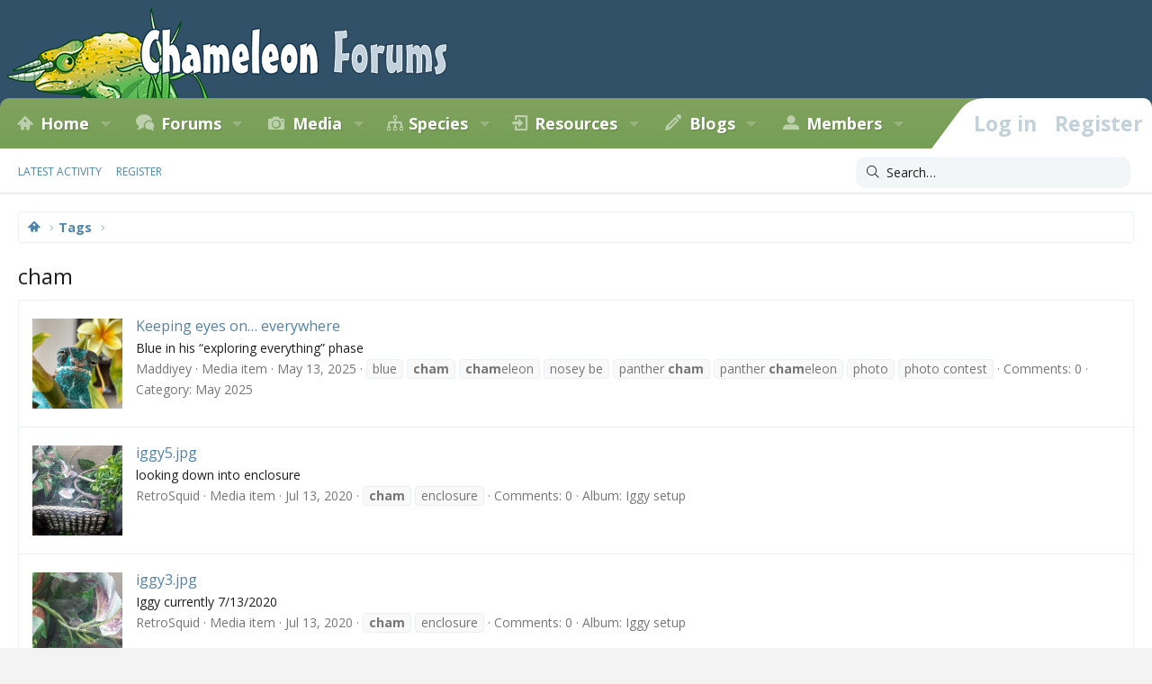

--- FILE ---
content_type: text/html; charset=utf-8
request_url: https://www.chameleonforums.com/tags/cham/
body_size: 13994
content:
<!DOCTYPE html>
<html id="XF" lang="en-US" dir="LTR"
	data-app="public"
	data-template="tag_view"
	data-container-key=""
	data-content-key="tag-145"
	data-logged-in="false"
	data-cookie-prefix="xf_"
	data-csrf="1762733127,c677612a5f8f6bd7faf359d6229617d8"
	class="has-no-js template-tag_view XenBase layout-classic style-light sidebar-right   xb-toggled xb-sidebar-show"
	 data-run-jobs="">
<head>
	<meta charset="utf-8" />
	<meta http-equiv="X-UA-Compatible" content="IE=Edge" />
	<meta name="viewport" content="width=device-width, initial-scale=1, viewport-fit=cover">

	
	
	

	
        <title>cham | Chameleon Forums</title>
    

	<link rel="manifest" href="/webmanifest.php">
	

	<meta name="apple-mobile-web-app-title" content="Chameleon Forums">
	
		<link rel="apple-touch-icon" href="/styles/cf/images/logo.og.jpg" />
	

	
		<link rel="canonical" href="https://www.chameleonforums.com/tags/cham/" />
	
		<link rel="next" href="/tags/cham/page-2" />
	

	
		
	
	
	<meta property="og:site_name" content="Chameleon Forums" />


	
	
		
	
	
	<meta property="og:type" content="website" />


	
	
		
	
	
	
		<meta property="og:title" content="cham" />
		<meta property="twitter:title" content="cham" />
	


	
	
	
		
	
	
	<meta property="og:url" content="https://www.chameleonforums.com/tags/cham/" />


	
	
		
	
	
	
		<meta property="og:image" content="https://www.chameleonforums.com/styles/cf/images/logo.og.jpg" />
		<meta property="twitter:image" content="https://www.chameleonforums.com/styles/cf/images/logo.og.jpg" />
		<meta property="twitter:card" content="summary" />
	


	

	
	

	<link href="https://fonts.googleapis.com/css?family=Fira+Sans:400,700|Open+Sans:400,400i,600,700,700i" rel="stylesheet">

	
	
	

	


	<link rel="preload" href="/styles/fonts/fa/fa-light-300.woff2?_v=5.15.3" as="font" type="font/woff2" crossorigin="anonymous" />


	<link rel="preload" href="/styles/fonts/fa/fa-solid-900.woff2?_v=5.15.3" as="font" type="font/woff2" crossorigin="anonymous" />


<link rel="preload" href="/styles/fonts/fa/fa-brands-400.woff2?_v=5.15.3" as="font" type="font/woff2" crossorigin="anonymous" />

	<link rel="stylesheet" href="/css.php?css=public%3Anormalize.css%2Cpublic%3Afa.css%2Cpublic%3Acore.less%2Cpublic%3Aapp.less&amp;s=56&amp;l=1&amp;d=1762105995&amp;k=c136fc0e00a64f3a31e6faf0384507f806352217" />

	<link rel="stylesheet" href="/css.php?css=public%3Ashare_controls.less%2Cpublic%3Axb.less%2Cpublic%3Axb_search.less%2Cpublic%3Aextra.less&amp;s=56&amp;l=1&amp;d=1762105995&amp;k=7e3c1e36d8ef1afc4cf68204c6e76b4a9cc375fa" />

	
		<script src="/js/xf/preamble.min.js?_v=e85182b4"></script>
	


	
	<script type='text/javascript'>
  var googletag = googletag || {};
  googletag.cmd = googletag.cmd || [];
  (function() {
    var gads = document.createElement('script');
    gads.async = true;
    gads.type = 'text/javascript';
    var useSSL = 'https:' == document.location.protocol;
    gads.src = (useSSL ? 'https:' : 'http:') +
      '//www.googletagservices.com/tag/js/gpt.js';
    var node = document.getElementsByTagName('script')[0];
    node.parentNode.insertBefore(gads, node);
  })();
</script>

<script type='text/javascript'>
  googletag.cmd.push(function() {
    googletag.defineSlot('/4421960/CF_RSB_300x250', [300, 250], 'div-gpt-ad-1458035308116-0').addService(googletag.pubads());
    googletag.defineSlot('/4421960/CF_FTB_728x90', [[300, 250], [728, 90]], 'div-gpt-ad-1641163200989-0').addService(googletag.pubads());
	googletag.pubads().enableSingleRequest();
    googletag.enableServices();
  });
</script>



	
		
	
	<script async src="https://www.googletagmanager.com/gtag/js?id=G-EZW2DMWLHJ"></script>
	<script>
		window.dataLayer = window.dataLayer || [];
		function gtag(){dataLayer.push(arguments);}
		gtag('js', new Date());
		gtag('config', 'G-EZW2DMWLHJ', {
			// 
			
			
		});
	</script>

	
</head>
<body data-template="tag_view">

<div class="p-pageWrapper" id="top">

<div class="p-pageWrapper--helper"></div>



<div class="xb-page-wrapper xb-canvas-menuActive">
	
	
	<div class="xb-page-wrapper--helper"></div>
	
	


<header class="p-header" id="header">
	<div class="p-header-inner">
		<div class="p-header-content">

			<div class="p-header-logo p-header-logo--image">
				<a href="https://www.chameleonforums.com">
						
					<img src="/styles/cf/images/logo.png" srcset="/styles/cf/images/logo2x.png 2x" alt="Chameleon Forums"
						width="" height="" />
					
				</a>
			</div>

			
			
			
			
		</div>
	</div>
</header>

		

<div class="xb-content-wrapper">
	<div class="navigation-helper"></div>




	<div class="p-navSticky p-navSticky--primary" data-xf-init="sticky-header">
		
	<div class="p-nav--wrapper">
	<nav class="p-nav">
		<div class="p-nav-inner">
			<button type="button" class="button--plain p-nav-menuTrigger button" data-xf-click="off-canvas" data-menu=".js-headerOffCanvasMenu" tabindex="0" aria-label="Menu"><span class="button-text">
				<i aria-hidden="true"></i>
			</span></button>

			<div class="p-nav-smallLogo">
				<a href="https://www.chameleonforums.com">
							
					<img src="/styles/cf/images/logo.png" srcset="" alt="Chameleon Forums"
						width="" height="" />
					
					
				</a>
			</div>

			<div class="p-nav-scroller hScroller" data-xf-init="h-scroller" data-auto-scroll=".p-navEl.is-selected">
				<div class="hScroller-scroll">
					<ul class="p-nav-list js-offCanvasNavSource">
					
						<li class="navhome">
							
	<div class="p-navEl " data-has-children="true">
		

			
	
	<a href="https://www.chameleonforums.com"
		class="p-navEl-link p-navEl-link--splitMenu "
		
		
		data-nav-id="home">Home</a>


			<a data-xf-key="1"
				data-xf-click="menu"
				data-menu-pos-ref="< .p-navEl"
				class="p-navEl-splitTrigger"
				role="button"
				tabindex="0"
				aria-label="Toggle expanded"
				aria-expanded="false"
				aria-haspopup="true"></a>

		
		
			<div class="menu menu--structural" data-menu="menu" aria-hidden="true">
				<div class="menu-content">
					
						
	
	
	<a href="https://www.chameleonforums.com/whats-new/"
		class="menu-linkRow u-indentDepth0 js-offCanvasCopy "
		
		
		data-nav-id="home_whatsnew">What's New</a>

	

					
						
	
	
	<a href="/sponsors/"
		class="menu-linkRow u-indentDepth0 js-offCanvasCopy "
		
		
		data-nav-id="sponsors">Sponsors</a>

	

					
						
	
	
	<a href="/bookstore/"
		class="menu-linkRow u-indentDepth0 js-offCanvasCopy "
		
		
		data-nav-id="bookstore">Bookstore</a>

	

					
				</div>
			</div>
		
	</div>

						</li>
					
						<li class="navforums">
							
	<div class="p-navEl " data-has-children="true">
		

			
	
	<a href="/forums/"
		class="p-navEl-link p-navEl-link--splitMenu "
		
		
		data-nav-id="forums">Forums</a>


			<a data-xf-key="2"
				data-xf-click="menu"
				data-menu-pos-ref="< .p-navEl"
				class="p-navEl-splitTrigger"
				role="button"
				tabindex="0"
				aria-label="Toggle expanded"
				aria-expanded="false"
				aria-haspopup="true"></a>

		
		
			<div class="menu menu--structural" data-menu="menu" aria-hidden="true">
				<div class="menu-content">
					
						
	
	
	<a href="/whats-new/posts/"
		class="menu-linkRow u-indentDepth0 js-offCanvasCopy "
		
		
		data-nav-id="newPosts">New posts</a>

	

					
						
	
	
	<a href="/trending/"
		class="menu-linkRow u-indentDepth0 js-offCanvasCopy "
		
		
		data-nav-id="thtrending">Trending</a>

	

					
						
	
	
	<a href="/search/?type=post"
		class="menu-linkRow u-indentDepth0 js-offCanvasCopy "
		
		
		data-nav-id="searchForums">Search forums</a>

	

					
				</div>
			</div>
		
	</div>

						</li>
					
						<li class="navxfmg">
							
	<div class="p-navEl " data-has-children="true">
		

			
	
	<a href="https://www.chameleonforums.com/media/"
		class="p-navEl-link p-navEl-link--splitMenu "
		
		
		data-nav-id="xfmg">Media</a>


			<a data-xf-key="3"
				data-xf-click="menu"
				data-menu-pos-ref="< .p-navEl"
				class="p-navEl-splitTrigger"
				role="button"
				tabindex="0"
				aria-label="Toggle expanded"
				aria-expanded="false"
				aria-haspopup="true"></a>

		
		
			<div class="menu menu--structural" data-menu="menu" aria-hidden="true">
				<div class="menu-content">
					
						
	
	
	<a href="/whats-new/media/"
		class="menu-linkRow u-indentDepth0 js-offCanvasCopy "
		 rel="nofollow"
		
		data-nav-id="xfmgNewMedia">New media</a>

	

					
						
	
	
	<a href="/whats-new/media-comments/"
		class="menu-linkRow u-indentDepth0 js-offCanvasCopy "
		 rel="nofollow"
		
		data-nav-id="xfmgNewComments">New comments</a>

	

					
						
	
	
	<a href="/search/?type=xfmg_media"
		class="menu-linkRow u-indentDepth0 js-offCanvasCopy "
		
		
		data-nav-id="xfmgSearchMedia">Search media</a>

	

					
				</div>
			</div>
		
	</div>

						</li>
					
						<li class="navspecies">
							
	<div class="p-navEl " data-has-children="true">
		

			
	
	<a href="/species/"
		class="p-navEl-link p-navEl-link--splitMenu "
		
		
		data-nav-id="species">Species</a>


			<a data-xf-key="4"
				data-xf-click="menu"
				data-menu-pos-ref="< .p-navEl"
				class="p-navEl-splitTrigger"
				role="button"
				tabindex="0"
				aria-label="Toggle expanded"
				aria-expanded="false"
				aria-haspopup="true"></a>

		
		
			<div class="menu menu--structural" data-menu="menu" aria-hidden="true">
				<div class="menu-content">
					
						
	
	
	<a href="/species/experience/"
		class="menu-linkRow u-indentDepth0 js-offCanvasCopy "
		
		
		data-nav-id="csd_experience">Experience</a>

	

					
						
	
	
	<a href="/species/brookesia.4/"
		class="menu-linkRow u-indentDepth0 js-offCanvasCopy "
		
		
		data-nav-id="csd_brookesia">Brookesia</a>

	

					
						
	
	
	<a href="/species/palleon.5/"
		class="menu-linkRow u-indentDepth0 js-offCanvasCopy "
		
		
		data-nav-id="csd_palleon">Palleon</a>

	

					
						
	
	
	<a href="/species/archaius.6/"
		class="menu-linkRow u-indentDepth0 js-offCanvasCopy "
		
		
		data-nav-id="csd_archaius">Archaius</a>

	

					
						
	
	
	<a href="/species/bradypodion.7/"
		class="menu-linkRow u-indentDepth0 js-offCanvasCopy "
		
		
		data-nav-id="csd_bradypodion">Bradypodion</a>

	

					
						
	
	
	<a href="/species/calumma.8/"
		class="menu-linkRow u-indentDepth0 js-offCanvasCopy "
		
		
		data-nav-id="csd_calumma">Calumma</a>

	

					
						
	
	
	<a href="/species/chamaeleo.9/"
		class="menu-linkRow u-indentDepth0 js-offCanvasCopy "
		
		
		data-nav-id="csd_chamaeleo">Chamaeleo</a>

	

					
						
	
	
	<a href="/species/furcifer.10/"
		class="menu-linkRow u-indentDepth0 js-offCanvasCopy "
		
		
		data-nav-id="csd_furcifer">Furcifer</a>

	

					
						
	
	
	<a href="/species/kinyongia.11/"
		class="menu-linkRow u-indentDepth0 js-offCanvasCopy "
		
		
		data-nav-id="csd_kinyongia">Kinyongia</a>

	

					
						
	
	
	<a href="/species/nadzikambia.12/"
		class="menu-linkRow u-indentDepth0 js-offCanvasCopy "
		
		
		data-nav-id="csd_nadzikambia">Nadzikambia</a>

	

					
						
	
	
	<a href="/species/rhampholeon.13/"
		class="menu-linkRow u-indentDepth0 js-offCanvasCopy "
		
		
		data-nav-id="csd_rhampholeon">Rhampholeon</a>

	

					
						
	
	
	<a href="/species/rieppeleon.14/"
		class="menu-linkRow u-indentDepth0 js-offCanvasCopy "
		
		
		data-nav-id="csd_rieppeleon">Rieppeleon</a>

	

					
						
	
	
	<a href="/species/trioceros.15/"
		class="menu-linkRow u-indentDepth0 js-offCanvasCopy "
		
		
		data-nav-id="csd_trioceros">Trioceros</a>

	

					
				</div>
			</div>
		
	</div>

						</li>
					
						<li class="navccr">
							
	<div class="p-navEl " data-has-children="true">
		

			
	
	<a href="/care/"
		class="p-navEl-link p-navEl-link--splitMenu "
		
		
		data-nav-id="ccr">Resources</a>


			<a data-xf-key="5"
				data-xf-click="menu"
				data-menu-pos-ref="< .p-navEl"
				class="p-navEl-splitTrigger"
				role="button"
				tabindex="0"
				aria-label="Toggle expanded"
				aria-expanded="false"
				aria-haspopup="true"></a>

		
		
			<div class="menu menu--structural" data-menu="menu" aria-hidden="true">
				<div class="menu-content">
					
						
	
	
	<a href="/care/chameleons/"
		class="menu-linkRow u-indentDepth0 js-offCanvasCopy "
		
		
		data-nav-id="ccr_intro">Chameleons</a>

	

					
						
	
	
	<a href="/care/enclosures/"
		class="menu-linkRow u-indentDepth0 js-offCanvasCopy "
		
		
		data-nav-id="ccr_enclosures">Enclosures</a>

	

					
						
	
	
	<a href="/care/lighting/"
		class="menu-linkRow u-indentDepth0 js-offCanvasCopy "
		
		
		data-nav-id="ccr_lighting">Lighting</a>

	

					
						
	
	
	<a href="/care/plants/"
		class="menu-linkRow u-indentDepth0 js-offCanvasCopy "
		
		
		data-nav-id="ccr_plants">Plants</a>

	

					
						
	
	
	<a href="/care/water/"
		class="menu-linkRow u-indentDepth0 js-offCanvasCopy "
		
		
		data-nav-id="ccr_water">Water & Humidity</a>

	

					
						
	
	
	<a href="/care/food/"
		class="menu-linkRow u-indentDepth0 js-offCanvasCopy "
		
		
		data-nav-id="ccr_food">Food & Nutrition</a>

	

					
						
	
	
	<a href="/care/health/"
		class="menu-linkRow u-indentDepth0 js-offCanvasCopy "
		
		
		data-nav-id="ccr_health">Health</a>

	

					
						
	
	
	<a href="/care/caresheets/"
		class="menu-linkRow u-indentDepth0 js-offCanvasCopy "
		
		
		data-nav-id="ccr_caresheets">Caresheets</a>

	

					
						
	
	
	<a href="/care/images/"
		class="menu-linkRow u-indentDepth0 js-offCanvasCopy "
		
		
		data-nav-id="ccr_careimages">Care Images</a>

	

					
						
	
	
	<a href="/care/purchasing/"
		class="menu-linkRow u-indentDepth0 js-offCanvasCopy "
		
		
		data-nav-id="ccr_purchase">Purchasing A Chameleon</a>

	

					
						
	
	
	<a href="/care/faq/"
		class="menu-linkRow u-indentDepth0 js-offCanvasCopy "
		
		
		data-nav-id="ccr_faq">Chameleon FAQ</a>

	

					
						
	
	
	<a href="/care/glossary/"
		class="menu-linkRow u-indentDepth0 js-offCanvasCopy "
		
		
		data-nav-id="ccr_glossary">Glossary</a>

	

					
				</div>
			</div>
		
	</div>

						</li>
					
						<li class="navxa_ubs">
							
	<div class="p-navEl " data-has-children="true">
		

			
	
	<a href="https://www.chameleonforums.com/blogs/"
		class="p-navEl-link p-navEl-link--splitMenu "
		
		
		data-nav-id="xa_ubs">Blogs</a>


			<a data-xf-key="6"
				data-xf-click="menu"
				data-menu-pos-ref="< .p-navEl"
				class="p-navEl-splitTrigger"
				role="button"
				tabindex="0"
				aria-label="Toggle expanded"
				aria-expanded="false"
				aria-haspopup="true"></a>

		
		
			<div class="menu menu--structural" data-menu="menu" aria-hidden="true">
				<div class="menu-content">
					
						
	
	
	<a href="/whats-new/ubs-blog-entries/"
		class="menu-linkRow u-indentDepth0 js-offCanvasCopy "
		 rel="nofollow"
		
		data-nav-id="xa_ubsNewBlogEntries">New entries</a>

	

					
						
	
	
	<a href="/whats-new/ubs-comments/"
		class="menu-linkRow u-indentDepth0 js-offCanvasCopy "
		 rel="nofollow"
		
		data-nav-id="xa_ubsNewComments">New comments</a>

	

					
						
	
	
	<a href="/blogs/latest-reviews"
		class="menu-linkRow u-indentDepth0 js-offCanvasCopy "
		
		
		data-nav-id="xa_ubsLatestReviews">Latest reviews</a>

	

					
						
	
	
	<a href="/blogs/blog/"
		class="menu-linkRow u-indentDepth0 js-offCanvasCopy "
		
		
		data-nav-id="xa_ubsBlogList">Blog list</a>

	

					
						
	
	
	<a href="/blogs/authors/"
		class="menu-linkRow u-indentDepth0 js-offCanvasCopy "
		
		
		data-nav-id="xa_ubsAuthorList">Author list</a>

	

					
						
	
	
	<a href="/search/?type=ubs_blog_entry"
		class="menu-linkRow u-indentDepth0 js-offCanvasCopy "
		
		
		data-nav-id="xa_ubsSearchBlogs">Search blogs</a>

	

					
				</div>
			</div>
		
	</div>

						</li>
					
						<li class="navmembers">
							
	<div class="p-navEl " data-has-children="true">
		

			
	
	<a href="https://www.chameleonforums.com/members/"
		class="p-navEl-link p-navEl-link--splitMenu "
		
		
		data-nav-id="members">Members</a>


			<a data-xf-key="7"
				data-xf-click="menu"
				data-menu-pos-ref="< .p-navEl"
				class="p-navEl-splitTrigger"
				role="button"
				tabindex="0"
				aria-label="Toggle expanded"
				aria-expanded="false"
				aria-haspopup="true"></a>

		
		
			<div class="menu menu--structural" data-menu="menu" aria-hidden="true">
				<div class="menu-content">
					
						
	
	
	<a href="/online/"
		class="menu-linkRow u-indentDepth0 js-offCanvasCopy "
		
		
		data-nav-id="currentVisitors">Current visitors</a>

	

					
						
	
	
	<a href="/whats-new/profile-posts/"
		class="menu-linkRow u-indentDepth0 js-offCanvasCopy "
		 rel="nofollow"
		
		data-nav-id="newProfilePosts">New profile posts</a>

	

					
						
	
	
	<a href="/search/?type=profile_post"
		class="menu-linkRow u-indentDepth0 js-offCanvasCopy "
		
		
		data-nav-id="searchProfilePosts">Search profile posts</a>

	

					
				</div>
			</div>
		
	</div>

						</li>
					
					</ul>
				</div>
			</div>
			
			

			
			
			<div class="p-nav-opposite">
				<div class="p-navgroup p-account p-navgroup--guest">
					
						<a href="/login/" class="p-navgroup-link p-navgroup-link--textual p-navgroup-link--logIn"
							data-xf-click="overlay" data-follow-redirects="on">
							<span class="p-navgroup-linkText">Log in</span>
						</a>
						
							<a href="/login/register" class="p-navgroup-link p-navgroup-link--textual p-navgroup-link--register"
								data-xf-click="overlay" data-follow-redirects="on">
								<span class="p-navgroup-linkText">Register</span>
							</a>
						
					
					
					
				</div>

				<div class="p-navgroup p-discovery">
					<a href="/whats-new/"
						class="p-navgroup-link p-navgroup-link--iconic p-navgroup-link--whatsnew"
						aria-label="What&#039;s new"
						title="What&#039;s new">
						<i aria-hidden="true"></i>
						<span class="p-navgroup-linkText">What's new</span>
					</a>

					
						<a href="/search/"
							class="p-navgroup-link p-navgroup-link--iconic p-navgroup-link--search"
							data-xf-click="menu"
							data-xf-key="/"
							aria-label="Search"
							aria-expanded="false"
							aria-haspopup="true"
							title="Search">
							<i aria-hidden="true"></i>
							<span class="p-navgroup-linkText">Search</span>
						</a>
						<div class="menu menu--structural menu--wide" data-menu="menu" aria-hidden="true">
							<form action="/search/search" method="post"
								class="menu-content"
								data-xf-init="quick-search">

								<h3 class="menu-header">Search</h3>
								
								<div class="menu-row">
									
										<input type="text" class="input" name="keywords" placeholder="Search…" aria-label="Search" data-menu-autofocus="true" />
									
								</div>

								
								<div class="menu-row">
									<label class="iconic"><input type="checkbox"  name="c[title_only]" value="1" /><i aria-hidden="true"></i><span class="iconic-label">Search titles only

												
													<span tabindex="0" role="button"
														data-xf-init="tooltip" data-trigger="hover focus click" title="Tags will also be searched in content where tags are supported">

														<i class="fa--xf far fa-question-circle u-muted u-smaller" aria-hidden="true"></i>
													</span></span></label>

								</div>
								
								<div class="menu-row">
									<div class="inputGroup">
										<span class="inputGroup-text" id="ctrl_search_menu_by_member">By:</span>
										<input type="text" class="input" name="c[users]" data-xf-init="auto-complete" placeholder="Member" aria-labelledby="ctrl_search_menu_by_member" />
									</div>
								</div>
								<div class="menu-footer">
									<span class="menu-footer-controls">
										<button type="submit" class="button--primary button button--icon button--icon--search"><span class="button-text">Search</span></button>
										<a href="/search/" class="button"><span class="button-text">Advanced search…</span></a>
									</span>
								</div>

								<input type="hidden" name="_xfToken" value="1762733127,c677612a5f8f6bd7faf359d6229617d8" />
							</form>
						</div>
					
				</div>
			</div>
				

		</div>
	</nav>
	</div>

	</div>
	
	
		<div class="p-sectionLinks--wrapper">
		<div class="p-sectionLinks">
			<div class="p-sectionLinks-inner">
				<div class="hScroller" data-xf-init="h-scroller">
				<div class="hScroller-scroll">
					<ul class="p-sectionLinks-list">
					
						<li>
							
	<div class="p-navEl " >
		

			
	
	<a href="/whats-new/latest-activity"
		class="p-navEl-link "
		
		data-xf-key="alt+1"
		data-nav-id="defaultLatestActivity">Latest activity</a>


			

		
		
	</div>

						</li>
					
						<li>
							
	<div class="p-navEl " >
		

			
	
	<a href="/login/register"
		class="p-navEl-link "
		
		data-xf-key="alt+2"
		data-nav-id="defaultRegister">Register</a>


			

		
		
	</div>

						</li>
					
					</ul>
				</div>
				</div>
			<div class="p-sectionLinks-right">
				
				
					
	
	
		
		<div class="xb-searchWrapper" id="xb-searchWrapper" tabindex="0">
			<form action="/search/search" id="xbSearch" class="xb-search" method="post" data-no-auto-focus="true">
				<input type="text" class="input" name="keywords" placeholder="Search…" aria-label="Search" />
					<div class="menu menu--structural menu--search" aria-hidden="true">
						<div class="menu-content">
								

								
								<div class="menu-row">
									<label class="iconic"><input type="checkbox"  name="c[title_only]" value="1" /><i aria-hidden="true"></i><span class="iconic-label">Search titles only

												
													<span tabindex="0" role="button"
														data-xf-init="tooltip" data-trigger="hover focus click" title="Tags will also be searched in content where tags are supported">

														<i class="fa--xf far fa-question-circle u-muted u-smaller" aria-hidden="true"></i>
													</span></span></label>

								</div>
								
								<div class="menu-row">
									<div class="inputGroup">
										<span class="inputGroup-text" id="ctrl_search_menu_by_member">By:</span>
										<input type="text" class="input" name="c[users]" data-xf-init="auto-complete" placeholder="Member" aria-labelledby="ctrl_search_menu_by_member" />
									</div>
								</div>
								<div class="menu-footer">
									<span class="menu-footer-controls">
										<button type="submit" class="button--primary button button--icon button--icon--search"><span class="button-text">Search</span></button>
										<a href="/search/" class="button"><span class="button-text">Advanced search…</span></a>
									</span>
								</div>

								<input type="hidden" name="_xfToken" value="1762733127,c677612a5f8f6bd7faf359d6229617d8" />
										
				</div>
			</div>
			</form>	
		</div>

	

				
			</div>
			</div>
		</div>
		</div>
	



<div class="offCanvasMenu offCanvasMenu--nav js-headerOffCanvasMenu" data-menu="menu" aria-hidden="true" data-ocm-builder="navigation">
	<div class="offCanvasMenu-backdrop" data-menu-close="true"></div>
	<div class="offCanvasMenu-content">
		<div class="offCanvasMenu-content--inner">
		
		<div class="offCanvasMenu-header">
			Menu
			<a class="offCanvasMenu-closer" data-menu-close="true" role="button" tabindex="0" aria-label="Close"></a>
		</div>
		
			<div class="p-offCanvasRegisterLink">
				<div class="offCanvasMenu-linkHolder">
					<a href="/login/" class="offCanvasMenu-link" data-xf-click="overlay" data-menu-close="true">
						Log in
					</a>
				</div>
				<hr class="offCanvasMenu-separator" />
				
					<div class="offCanvasMenu-linkHolder">
						<a href="/login/register" class="offCanvasMenu-link" data-xf-click="overlay" data-menu-close="true">
							Register
						</a>
					</div>
					<hr class="offCanvasMenu-separator" />
				
			</div>
		
		<div class="offCanvasMenu-subHeader">Navigation</div>
		<div class="js-offCanvasNavTarget"></div>
		<div class="offCanvasMenu-installBanner js-installPromptContainer" style="display: none;" data-xf-init="install-prompt">
			<div class="offCanvasMenu-installBanner-header">Install the app</div>
			<button type="button" class="js-installPromptButton button"><span class="button-text">Install</span></button>
			<template class="js-installTemplateIOS">
				<div class="overlay-title">How to install the app on iOS</div>
				<div class="block-body">
					<div class="block-row">
						<p>
							Follow along with the video below to see how to install our site as a web app on your home screen.
						</p>
						<p style="text-align: center">
							<video src="/styles/default/xenforo/add_to_home.mp4"
								width="280" height="480" autoplay loop muted playsinline></video>
						</p>
						<p>
							<small><strong>Note:</strong> This feature may not be available in some browsers.</small>
						</p>
					</div>
				</div>
			</template>
		</div>

			<div class="offCanvasMenu-subHeader">More options</div>
					
			
			
				
					<div class="offCanvasMenu-linkHolder">
						<a href="/misc/contact" class="offCanvasMenu-link" data-menu-close="true" data-nav-id="contactUs" data-xf-click="overlay">Contact us</a>
					</div>
				
			
			<div class="offCanvasMenu-linkHolder">
				<a class="offCanvasMenu-link" data-menu-close="true" data-nav-id="closeMenu" role="button" tabindex="0" aria-label="Close">Close Menu</a>
			</div>
			
		</div>

	</div>
</div>

	
	
<div class="p-body">
	<div class="p-body-inner">
		
		<!--XF:EXTRA_OUTPUT-->

		

		

		 
		
		
	
		<div class="p-breadcrumbs--parent ">
		<ul class="p-breadcrumbs "
			itemscope itemtype="https://schema.org/BreadcrumbList">
		
			

			
			

			
				
				
	<li itemprop="itemListElement" itemscope itemtype="https://schema.org/ListItem">
		<a href="https://www.chameleonforums.com" itemprop="item">
			<span itemprop="name">Home</span>
		</a>
		<meta itemprop="position" content="1" />
	</li>

			

			
			
				
				
	<li itemprop="itemListElement" itemscope itemtype="https://schema.org/ListItem">
		<a href="/tags/" itemprop="item">
			<span itemprop="name">Tags</span>
		</a>
		<meta itemprop="position" content="2" />
	</li>

			

		
		</ul>
		
		</div>
	

		
		

		
	<noscript class="js-jsWarning"><div class="blockMessage blockMessage--important blockMessage--iconic u-noJsOnly">JavaScript is disabled. For a better experience, please enable JavaScript in your browser before proceeding.</div></noscript>

		
	<div class="blockMessage blockMessage--important blockMessage--iconic js-browserWarning" style="display: none">You are using an out of date browser. It  may not display this or other websites correctly.<br />You should upgrade or use an <a href="https://www.google.com/chrome/" target="_blank" rel="noopener">alternative browser</a>.</div>


		
		 
			
		
			<div class="p-body-header">
			
				
					<div class="p-title ">
					
						
							<h1 class="p-title-value">cham</h1>
						
						
					
					</div>
				

				
			
			</div>
		
		
		

		<div class="p-body-main  ">
			
			<div class="p-body-contentCol"></div>
			

			

			<div class="p-body-content">
				
				
				
					
						
				
				<div class="p-body-pageContent">


	
	
	







<div class="block" data-xf-init="" data-type="" data-href="/inline-mod/">
	

	<div class="block-container">
		<ol class="block-body">
			
				<li class="block-row block-row--separated js-inlineModContainer" data-author="Maddiyey">
	<div class="contentRow">
		<span class="contentRow-figure">
			<div class='xfmgThumbnail xfmgThumbnail--image'>
			<img class='xfmgThumbnail-image' src='/data/xfmg/thumbnail/56/56521-3cacf37d25a5c591069e584f69133860.jpg?1747159271' loading='lazy' width='300' height='300' alt='Keeping eyes on… everywhere' />
			<span class='xfmgThumbnail-icon'></span>
		</div>
		</span>
		<div class="contentRow-main">
			<h3 class="contentRow-title">
				<a href="/media/keeping-eyes-on%E2%80%A6-everywhere.56521/">Keeping eyes on… everywhere</a>
			</h3>

			<div class="contentRow-snippet">Blue in his “exploring everything” phase</div>

			<div class="contentRow-minor contentRow-minor--hideLinks">
				<ul class="listInline listInline--bullet">
					
					<li><a href="/members/maddiyey.74924/" class="username " dir="auto" data-user-id="74924" data-xf-init="member-tooltip">Maddiyey</a></li>
					<li>Media item</li>
					<li><time  class="u-dt" dir="auto" datetime="2025-05-13T13:04:19-0500" data-time="1747159459" data-date-string="May 13, 2025" data-time-string="1:04 PM" title="May 13, 2025 at 1:04 PM">May 13, 2025</time></li>
					
						<li>
							

	
		
			<span class="tagItem tagItem--tag_blue" dir="auto">
				blue
			</span>
		
			<span class="tagItem tagItem--tag_cham" dir="auto">
				<em class="textHighlight">cham</em>
			</span>
		
			<span class="tagItem tagItem--tag_chameleon" dir="auto">
				<em class="textHighlight">cham</em>eleon
			</span>
		
			<span class="tagItem tagItem--tag_nosey-be" dir="auto">
				nosey be
			</span>
		
			<span class="tagItem tagItem--tag_panther-cham" dir="auto">
				panther <em class="textHighlight">cham</em>
			</span>
		
			<span class="tagItem tagItem--tag_panther-chameleon" dir="auto">
				panther <em class="textHighlight">cham</em>eleon
			</span>
		
			<span class="tagItem tagItem--tag_photo" dir="auto">
				photo
			</span>
		
			<span class="tagItem tagItem--tag_photo-contest" dir="auto">
				photo contest
			</span>
		
	

						</li>
					
					<li>Comments: 0</li>
					
					
						<li>Category: May 2025</li>
					
				</ul>
			</div>
		</div>
	</div>
</li>
			
				<li class="block-row block-row--separated js-inlineModContainer" data-author="RetroSquid">
	<div class="contentRow">
		<span class="contentRow-figure">
			<div class='xfmgThumbnail xfmgThumbnail--image'>
			<img class='xfmgThumbnail-image' src='/data/xfmg/thumbnail/51/51928-5d3fe1c9ec9f6158db668034f927a592.jpg?1594688127' loading='lazy' width='300' height='300' alt='iggy5.jpg' />
			<span class='xfmgThumbnail-icon'></span>
		</div>
		</span>
		<div class="contentRow-main">
			<h3 class="contentRow-title">
				<a href="/media/iggy5-jpg.51928/">iggy5.jpg</a>
			</h3>

			<div class="contentRow-snippet">looking down into enclosure</div>

			<div class="contentRow-minor contentRow-minor--hideLinks">
				<ul class="listInline listInline--bullet">
					
					<li><a href="/members/retrosquid.60969/" class="username " dir="auto" data-user-id="60969" data-xf-init="member-tooltip">RetroSquid</a></li>
					<li>Media item</li>
					<li><time  class="u-dt" dir="auto" datetime="2020-07-13T19:58:40-0500" data-time="1594688320" data-date-string="Jul 13, 2020" data-time-string="7:58 PM" title="Jul 13, 2020 at 7:58 PM">Jul 13, 2020</time></li>
					
						<li>
							

	
		
			<span class="tagItem tagItem--tag_cham" dir="auto">
				<em class="textHighlight">cham</em>
			</span>
		
			<span class="tagItem tagItem--tag_enclosure" dir="auto">
				enclosure
			</span>
		
	

						</li>
					
					<li>Comments: 0</li>
					
						<li>Album: Iggy setup</li>
					
					
				</ul>
			</div>
		</div>
	</div>
</li>
			
				<li class="block-row block-row--separated js-inlineModContainer" data-author="RetroSquid">
	<div class="contentRow">
		<span class="contentRow-figure">
			<div class='xfmgThumbnail xfmgThumbnail--image'>
			<img class='xfmgThumbnail-image' src='/data/xfmg/thumbnail/51/51926-fa92b76d6f903bf3ae3346ba48c8eee1.jpg?1594688125' loading='lazy' width='300' height='300' alt='iggy3.jpg' />
			<span class='xfmgThumbnail-icon'></span>
		</div>
		</span>
		<div class="contentRow-main">
			<h3 class="contentRow-title">
				<a href="/media/iggy3-jpg.51926/">iggy3.jpg</a>
			</h3>

			<div class="contentRow-snippet">Iggy currently 7/13/2020</div>

			<div class="contentRow-minor contentRow-minor--hideLinks">
				<ul class="listInline listInline--bullet">
					
					<li><a href="/members/retrosquid.60969/" class="username " dir="auto" data-user-id="60969" data-xf-init="member-tooltip">RetroSquid</a></li>
					<li>Media item</li>
					<li><time  class="u-dt" dir="auto" datetime="2020-07-13T19:58:40-0500" data-time="1594688320" data-date-string="Jul 13, 2020" data-time-string="7:58 PM" title="Jul 13, 2020 at 7:58 PM">Jul 13, 2020</time></li>
					
						<li>
							

	
		
			<span class="tagItem tagItem--tag_cham" dir="auto">
				<em class="textHighlight">cham</em>
			</span>
		
			<span class="tagItem tagItem--tag_enclosure" dir="auto">
				enclosure
			</span>
		
	

						</li>
					
					<li>Comments: 0</li>
					
						<li>Album: Iggy setup</li>
					
					
				</ul>
			</div>
		</div>
	</div>
</li>
			
				<li class="block-row block-row--separated  js-inlineModContainer" data-author="jojothefirst">
	<div class="contentRow ">
		<span class="contentRow-figure">
			<a href="/members/jojothefirst.6948/" class="avatar avatar--s avatar--default avatar--default--dynamic" data-user-id="6948" data-xf-init="member-tooltip" style="background-color: #ccadeb; color: #732eb8">
			<span class="avatar-u6948-s" role="img" aria-label="jojothefirst">J</span> 
		</a>
		</span>
		<div class="contentRow-main">
			<h3 class="contentRow-title">
				<a href="/threads/panther-large-viv-build-transformed-reptibreezes.131869/">Panther large Viv build - transformed reptibreeze&#039;s</a>
			</h3>

			<div class="contentRow-snippet">Wife didn&#039;t like the look of the old Vivs and they were starting to fall apart.....
So decided to build 4 new ones of which the first 2 are pretty much done.
Space is a issue so I wanted to utilise as much as I could. 
I wanted to build something that would give good airflow but would be...</div>

			<div class="contentRow-minor contentRow-minor--hideLinks">
				<ul class="listInline listInline--bullet">
					
					<li><a href="/members/jojothefirst.6948/" class="username " dir="auto" data-user-id="6948" data-xf-init="member-tooltip">jojothefirst</a></li>
					<li>Thread</li>
					<li><time  class="u-dt" dir="auto" datetime="2014-07-13T09:23:40-0500" data-time="1405261420" data-date-string="Jul 13, 2014" data-time-string="9:23 AM" title="Jul 13, 2014 at 9:23 AM">Jul 13, 2014</time></li>
					
						<li>
							

	
		
			<span class="tagItem tagItem--tag_ambilobe" dir="auto">
				ambilobe
			</span>
		
			<span class="tagItem tagItem--tag_cham" dir="auto">
				<em class="textHighlight">cham</em>
			</span>
		
	

						</li>
					
					<li>Replies: 4</li>
					<li>Forum: <a href="/forums/enclosures-and-supplies.14/">Enclosures And Supplies</a></li>
				</ul>
			</div>
		</div>
	</div>
</li>
			
				<li class="block-row block-row--separated  js-inlineModContainer" data-author="jojothefirst">
	<div class="contentRow ">
		<span class="contentRow-figure">
			<a href="/members/jojothefirst.6948/" class="avatar avatar--s avatar--default avatar--default--dynamic" data-user-id="6948" data-xf-init="member-tooltip" style="background-color: #ccadeb; color: #732eb8">
			<span class="avatar-u6948-s" role="img" aria-label="jojothefirst">J</span> 
		</a>
		</span>
		<div class="contentRow-main">
			<h3 class="contentRow-title">
				<a href="/threads/nosy-faly-panther-chameleon-eggs-hatching.129886/">Nosy Faly panther chameleon eggs hatching!</a>
			</h3>

			<div class="contentRow-snippet">Nosy Faly panther chameleon eggs finally started hatching today.
Very exited about these as there are very few quality lines in the UK of Nosy Faly.
Here are a few pics of dad to give you a idea of why I&#039;m so exited</div>

			<div class="contentRow-minor contentRow-minor--hideLinks">
				<ul class="listInline listInline--bullet">
					
					<li><a href="/members/jojothefirst.6948/" class="username " dir="auto" data-user-id="6948" data-xf-init="member-tooltip">jojothefirst</a></li>
					<li>Thread</li>
					<li><time  class="u-dt" dir="auto" datetime="2014-05-21T14:38:46-0500" data-time="1400701126" data-date-string="May 21, 2014" data-time-string="2:38 PM" title="May 21, 2014 at 2:38 PM">May 21, 2014</time></li>
					
						<li>
							

	
		
			<span class="tagItem tagItem--tag_cham" dir="auto">
				<em class="textHighlight">cham</em>
			</span>
		
	

						</li>
					
					<li>Replies: 6</li>
					<li>Forum: <a href="/forums/general-photography.30/">General Photography</a></li>
				</ul>
			</div>
		</div>
	</div>
</li>
			
				<li class="block-row block-row--separated  js-inlineModContainer" data-author="jojothefirst">
	<div class="contentRow ">
		<span class="contentRow-figure">
			<a href="/members/jojothefirst.6948/" class="avatar avatar--s avatar--default avatar--default--dynamic" data-user-id="6948" data-xf-init="member-tooltip" style="background-color: #ccadeb; color: #732eb8">
			<span class="avatar-u6948-s" role="img" aria-label="jojothefirst">J</span> 
		</a>
		</span>
		<div class="contentRow-main">
			<h3 class="contentRow-title">
				<a href="/threads/ambilobe-nosy-faly-quads-and-mt-meru-jackson.127785/">Ambilobe, nosy Faly, quad&#039;s and Mt Meru Jackson</a>
			</h3>

			<div class="contentRow-snippet">Ambilobe panther




Nosy Faly panther






Quadricornis







Merumontanus Jackson</div>

			<div class="contentRow-minor contentRow-minor--hideLinks">
				<ul class="listInline listInline--bullet">
					
					<li><a href="/members/jojothefirst.6948/" class="username " dir="auto" data-user-id="6948" data-xf-init="member-tooltip">jojothefirst</a></li>
					<li>Thread</li>
					<li><time  class="u-dt" dir="auto" datetime="2014-04-02T15:01:53-0500" data-time="1396468913" data-date-string="Apr 2, 2014" data-time-string="3:01 PM" title="Apr 2, 2014 at 3:01 PM">Apr 2, 2014</time></li>
					
						<li>
							

	
		
			<span class="tagItem tagItem--tag_cham" dir="auto">
				<em class="textHighlight">cham</em>
			</span>
		
			<span class="tagItem tagItem--tag_quad" dir="auto">
				quad
			</span>
		
	

						</li>
					
					<li>Replies: 24</li>
					<li>Forum: <a href="/forums/general-photography.30/">General Photography</a></li>
				</ul>
			</div>
		</div>
	</div>
</li>
			
				<li class="block-row block-row--separated  js-inlineModContainer" data-author="EpicWin">
	<div class="contentRow ">
		<span class="contentRow-figure">
			<a href="/members/epicwin.28663/" class="avatar avatar--s" data-user-id="28663" data-xf-init="member-tooltip">
			<img src="/data/avatars/s/28/28663.jpg?1447262086" srcset="/data/avatars/m/28/28663.jpg?1447262086 2x" alt="EpicWin" class="avatar-u28663-s" width="48" height="48" loading="lazy" /> 
		</a>
		</span>
		<div class="contentRow-main">
			<h3 class="contentRow-title">
				<a href="/threads/picky-pooper.123504/">Picky Pooper</a>
			</h3>

			<div class="contentRow-snippet">Hey everyone!

So I have a super awesome blue bar ambilobe panther and he&#039;s really healthy, drinks lots of water (I don&#039;t see him drink, but his urates are perfect white), eats normally...

The ONE quirk I have noticed with Heisenberg is, he will NOT poop in his cage. Like, EVER. And if he does...</div>

			<div class="contentRow-minor contentRow-minor--hideLinks">
				<ul class="listInline listInline--bullet">
					
					<li><a href="/members/epicwin.28663/" class="username " dir="auto" data-user-id="28663" data-xf-init="member-tooltip">EpicWin</a></li>
					<li>Thread</li>
					<li><time  class="u-dt" dir="auto" datetime="2014-01-08T12:06:24-0600" data-time="1389204384" data-date-string="Jan 8, 2014" data-time-string="12:06 PM" title="Jan 8, 2014 at 12:06 PM">Jan 8, 2014</time></li>
					
						<li>
							

	
		
			<span class="tagItem tagItem--tag_ambilobe" dir="auto">
				ambilobe
			</span>
		
			<span class="tagItem tagItem--tag_bluebar" dir="auto">
				bluebar
			</span>
		
			<span class="tagItem tagItem--tag_cham" dir="auto">
				<em class="textHighlight">cham</em>
			</span>
		
			<span class="tagItem tagItem--tag_poop" dir="auto">
				poop
			</span>
		
			<span class="tagItem tagItem--tag_urate" dir="auto">
				urate
			</span>
		
	

						</li>
					
					<li>Replies: 14</li>
					<li>Forum: <a href="/forums/general-discussion.6/">General Discussion</a></li>
				</ul>
			</div>
		</div>
	</div>
</li>
			
				<li class="block-row block-row--separated  js-inlineModContainer" data-author="superstylist">
	<div class="contentRow ">
		<span class="contentRow-figure">
			<a href="/members/superstylist.17863/" class="avatar avatar--s avatar--default avatar--default--dynamic" data-user-id="17863" data-xf-init="member-tooltip" style="background-color: #5c99d6; color: #1a4066">
			<span class="avatar-u17863-s" role="img" aria-label="superstylist">S</span> 
		</a>
		</span>
		<div class="contentRow-main">
			<h3 class="contentRow-title">
				<a href="/threads/not-peeled-in-3-months.92778/">Not Peeled in 3 Months???</a>
			</h3>

			<div class="contentRow-snippet">hes only 9months old... why is this.</div>

			<div class="contentRow-minor contentRow-minor--hideLinks">
				<ul class="listInline listInline--bullet">
					
					<li><a href="/members/superstylist.17863/" class="username " dir="auto" data-user-id="17863" data-xf-init="member-tooltip">superstylist</a></li>
					<li>Thread</li>
					<li><time  class="u-dt" dir="auto" datetime="2012-09-16T06:46:10-0500" data-time="1347795970" data-date-string="Sep 16, 2012" data-time-string="6:46 AM" title="Sep 16, 2012 at 6:46 AM">Sep 16, 2012</time></li>
					
						<li>
							

	
		
			<span class="tagItem tagItem--tag_cham" dir="auto">
				<em class="textHighlight">cham</em>
			</span>
		
	

						</li>
					
					<li>Replies: 3</li>
					<li>Forum: <a href="/forums/general-discussion.6/">General Discussion</a></li>
				</ul>
			</div>
		</div>
	</div>
</li>
			
				<li class="block-row block-row--separated  js-inlineModContainer" data-author="bechsgaard">
	<div class="contentRow ">
		<span class="contentRow-figure">
			<a href="/members/bechsgaard.17486/" class="avatar avatar--s avatar--default avatar--default--dynamic" data-user-id="17486" data-xf-init="member-tooltip" style="background-color: #a34729; color: #e6ac99">
			<span class="avatar-u17486-s" role="img" aria-label="bechsgaard">B</span> 
		</a>
		</span>
		<div class="contentRow-main">
			<h3 class="contentRow-title">
				<a href="/threads/my-male-panther-chameleon-ate-my-anole.69425/">My Male Panther Chameleon Ate my Anole</a>
			</h3>

			<div class="contentRow-snippet">My anole escaped 2 days ago and todaY i saw my chameleon crunching on it and befor icould stop him, he ate him. I know chams eat some big stuff, i feed mine pinkies on occasion, i was just wondering if there is anything particular i should do or watch out for after he has eaten him

PS. i cant...</div>

			<div class="contentRow-minor contentRow-minor--hideLinks">
				<ul class="listInline listInline--bullet">
					
					<li><a href="/members/bechsgaard.17486/" class="username " dir="auto" data-user-id="17486" data-xf-init="member-tooltip">bechsgaard</a></li>
					<li>Thread</li>
					<li><time  class="u-dt" dir="auto" datetime="2011-10-25T22:17:50-0500" data-time="1319599070" data-date-string="Oct 25, 2011" data-time-string="10:17 PM" title="Oct 25, 2011 at 10:17 PM">Oct 25, 2011</time></li>
					
						<li>
							

	
		
			<span class="tagItem tagItem--tag_anole" dir="auto">
				anole
			</span>
		
			<span class="tagItem tagItem--tag_cham" dir="auto">
				<em class="textHighlight">cham</em>
			</span>
		
			<span class="tagItem tagItem--tag_chameleon" dir="auto">
				<em class="textHighlight">cham</em>eleon
			</span>
		
	

						</li>
					
					<li>Replies: 11</li>
					<li>Forum: <a href="/forums/general-discussion.6/">General Discussion</a></li>
				</ul>
			</div>
		</div>
	</div>
</li>
			
				<li class="block-row block-row--separated  js-inlineModContainer" data-author="Zajlol">
	<div class="contentRow ">
		<span class="contentRow-figure">
			<a href="/members/zajlol.13979/" class="avatar avatar--s" data-user-id="13979" data-xf-init="member-tooltip">
			<img src="/data/avatars/s/13/13979.jpg?1447262002"  alt="Zajlol" class="avatar-u13979-s" width="48" height="48" loading="lazy" /> 
		</a>
		</span>
		<div class="contentRow-main">
			<h3 class="contentRow-title">
				<a href="/threads/friendly-chameleon-video.64934/">friendly chameleon (video)</a>
			</h3>

			<div class="contentRow-snippet">this is my 6 month old sambava panther chameleon he is super friendly!! i know people say not to hold your cham but mine loves to be held and come out of his cage i hold him almost everyday and he is NEVER stressed!! once i open his cage he comes right out!! when i open it to feed him in the...</div>

			<div class="contentRow-minor contentRow-minor--hideLinks">
				<ul class="listInline listInline--bullet">
					
					<li><a href="/members/zajlol.13979/" class="username " dir="auto" data-user-id="13979" data-xf-init="member-tooltip">Zajlol</a></li>
					<li>Thread</li>
					<li><time  class="u-dt" dir="auto" datetime="2011-08-10T17:12:11-0500" data-time="1313014331" data-date-string="Aug 10, 2011" data-time-string="5:12 PM" title="Aug 10, 2011 at 5:12 PM">Aug 10, 2011</time></li>
					
						<li>
							

	
		
			<span class="tagItem tagItem--tag_ambanja-panther-chameleon" dir="auto">
				ambanja panther <em class="textHighlight">cham</em>eleon
			</span>
		
			<span class="tagItem tagItem--tag_cham" dir="auto">
				<em class="textHighlight">cham</em>
			</span>
		
			<span class="tagItem tagItem--tag_panther-chameleon" dir="auto">
				panther <em class="textHighlight">cham</em>eleon
			</span>
		
			<span class="tagItem tagItem--tag_sambava-panther" dir="auto">
				sambava panther
			</span>
		
			<span class="tagItem tagItem--tag_video" dir="auto">
				video
			</span>
		
	

						</li>
					
					<li>Replies: 9</li>
					<li>Forum: <a href="/forums/general-photography.30/">General Photography</a></li>
				</ul>
			</div>
		</div>
	</div>
</li>
			
				<li class="block-row block-row--separated  js-inlineModContainer" data-author="Cjd713">
	<div class="contentRow ">
		<span class="contentRow-figure">
			<a href="/members/cjd713.7938/" class="avatar avatar--s" data-user-id="7938" data-xf-init="member-tooltip">
			<img src="/data/avatars/s/7/7938.jpg?1447261968"  alt="Cjd713" class="avatar-u7938-s" width="48" height="48" loading="lazy" /> 
		</a>
		</span>
		<div class="contentRow-main">
			<h3 class="contentRow-title">
				<a href="/threads/urgent-health-issues.36278/">Urgent Health Issues</a>
			</h3>

			<div class="contentRow-snippet">Hey guys :) I know I haven&#039;t been on in a bit, but...
My friends cham has been acting weird, so I will let her fill this form out, since she does not has internet access. If you guys could helpher out, it would be much appreciated :) thanks

Chameleon Info:
Your Chameleon - Veiled Chameleon...</div>

			<div class="contentRow-minor contentRow-minor--hideLinks">
				<ul class="listInline listInline--bullet">
					
					<li><a href="/members/cjd713.7938/" class="username " dir="auto" data-user-id="7938" data-xf-init="member-tooltip">Cjd713</a></li>
					<li>Thread</li>
					<li><time  class="u-dt" dir="auto" datetime="2010-02-04T18:14:04-0600" data-time="1265328844" data-date-string="Feb 4, 2010" data-time-string="6:14 PM" title="Feb 4, 2010 at 6:14 PM">Feb 4, 2010</time></li>
					
						<li>
							

	
		
			<span class="tagItem tagItem--tag_baby" dir="auto">
				baby
			</span>
		
			<span class="tagItem tagItem--tag_blind" dir="auto">
				blind
			</span>
		
			<span class="tagItem tagItem--tag_cham" dir="auto">
				<em class="textHighlight">cham</em>
			</span>
		
			<span class="tagItem tagItem--tag_health" dir="auto">
				health
			</span>
		
			<span class="tagItem tagItem--tag_veiled" dir="auto">
				veiled
			</span>
		
	

						</li>
					
					<li>Replies: 18</li>
					<li>Forum: <a href="/forums/health-clinic.7/">Health Clinic</a></li>
				</ul>
			</div>
		</div>
	</div>
</li>
			
				<li class="block-row block-row--separated  js-inlineModContainer" data-author="ModMob">
	<div class="contentRow ">
		<span class="contentRow-figure">
			<a href="/members/modmob.4060/" class="avatar avatar--s avatar--default avatar--default--dynamic" data-user-id="4060" data-xf-init="member-tooltip" style="background-color: #cccc66; color: #606020">
			<span class="avatar-u4060-s" role="img" aria-label="ModMob">M</span> 
		</a>
		</span>
		<div class="contentRow-main">
			<h3 class="contentRow-title">
				<a href="/threads/what-gender-is-my-chameleon.13663/">What gender is my Chameleon</a>
			</h3>

			<div class="contentRow-snippet">would somone please tell me what gender my Cham is?? go to    



http://profile.myspace.com/index.cfm?fuseaction=user.viewprofile&amp;friendid=62962372


and go to my pictures..tyvm send me a message if you know ty</div>

			<div class="contentRow-minor contentRow-minor--hideLinks">
				<ul class="listInline listInline--bullet">
					
					<li><a href="/members/modmob.4060/" class="username " dir="auto" data-user-id="4060" data-xf-init="member-tooltip">ModMob</a></li>
					<li>Thread</li>
					<li><time  class="u-dt" dir="auto" datetime="2008-07-14T12:23:57-0500" data-time="1216056237" data-date-string="Jul 14, 2008" data-time-string="12:23 PM" title="Jul 14, 2008 at 12:23 PM">Jul 14, 2008</time></li>
					
						<li>
							

	
		
			<span class="tagItem tagItem--tag_cham" dir="auto">
				<em class="textHighlight">cham</em>
			</span>
		
			<span class="tagItem tagItem--tag_gender" dir="auto">
				gender
			</span>
		
	

						</li>
					
					<li>Replies: 0</li>
					<li>Forum: <a href="/forums/general-discussion.6/">General Discussion</a></li>
				</ul>
			</div>
		</div>
	</div>
</li>
			
				<li class="block-row block-row--separated js-inlineModContainer" data-author="Rangow07">
	<div class="contentRow">
		<span class="contentRow-figure">
			<div class='xfmgThumbnail xfmgThumbnail--image'>
			<img class='xfmgThumbnail-image' src='/data/xfmg/thumbnail/39/39841-7a8ece2812af43af88387e76afceda54.jpg?1548146807' loading='lazy' width='300' height='300' alt='Rango 2014' />
			<span class='xfmgThumbnail-icon'></span>
		</div>
		</span>
		<div class="contentRow-main">
			<h3 class="contentRow-title">
				<a href="/media/rango-2014.39841/">Rango 2014</a>
			</h3>

			<div class="contentRow-snippet">Rango chilling</div>

			<div class="contentRow-minor contentRow-minor--hideLinks">
				<ul class="listInline listInline--bullet">
					
					<li><a href="/members/rangow07.29283/" class="username " dir="auto" data-user-id="29283" data-xf-init="member-tooltip">Rangow07</a></li>
					<li>Media item</li>
					<li><time  class="u-dt" dir="auto" datetime="2014-06-17T12:03:22-0500" data-time="1403024602" data-date-string="Jun 17, 2014" data-time-string="12:03 PM" title="Jun 17, 2014 at 12:03 PM">Jun 17, 2014</time></li>
					
						<li>
							

	
		
			<span class="tagItem tagItem--tag_beautiful" dir="auto">
				beautiful
			</span>
		
			<span class="tagItem tagItem--tag_cham" dir="auto">
				<em class="textHighlight">cham</em>
			</span>
		
			<span class="tagItem tagItem--tag_chameleon" dir="auto">
				<em class="textHighlight">cham</em>eleon
			</span>
		
			<span class="tagItem tagItem--tag_cute" dir="auto">
				cute
			</span>
		
			<span class="tagItem tagItem--tag_rango" dir="auto">
				rango
			</span>
		
	

						</li>
					
					<li>Comments: 0</li>
					
					
						<li>Category: June 2014</li>
					
				</ul>
			</div>
		</div>
	</div>
</li>
			
				<li class="block-row block-row--separated js-inlineModContainer" data-author="SimonTheCham">
	<div class="contentRow">
		<span class="contentRow-figure">
			<div class='xfmgThumbnail xfmgThumbnail--image'>
			<img class='xfmgThumbnail-image' src='/data/xfmg/thumbnail/39/39777-a554077bf2965be53ff4a4322eb65bff.jpg?1548146800' loading='lazy' width='300' height='300' alt='Straight On!' />
			<span class='xfmgThumbnail-icon'></span>
		</div>
		</span>
		<div class="contentRow-main">
			<h3 class="contentRow-title">
				<a href="/media/straight-on.39777/">Straight On!</a>
			</h3>

			<div class="contentRow-snippet"></div>

			<div class="contentRow-minor contentRow-minor--hideLinks">
				<ul class="listInline listInline--bullet">
					
					<li><a href="/members/simonthecham.33068/" class="username " dir="auto" data-user-id="33068" data-xf-init="member-tooltip">SimonTheCham</a></li>
					<li>Media item</li>
					<li><time  class="u-dt" dir="auto" datetime="2014-04-28T20:21:50-0500" data-time="1398734510" data-date-string="Apr 28, 2014" data-time-string="8:21 PM" title="Apr 28, 2014 at 8:21 PM">Apr 28, 2014</time></li>
					
						<li>
							

	
		
			<span class="tagItem tagItem--tag_cham" dir="auto">
				<em class="textHighlight">cham</em>
			</span>
		
			<span class="tagItem tagItem--tag_female" dir="auto">
				female
			</span>
		
			<span class="tagItem tagItem--tag_happy" dir="auto">
				happy
			</span>
		
			<span class="tagItem tagItem--tag_jackson" dir="auto">
				jackson
			</span>
		
	

						</li>
					
					<li>Comments: 0</li>
					
						<li>Album: Member Album by SimonTheCham</li>
					
					
				</ul>
			</div>
		</div>
	</div>
</li>
			
				<li class="block-row block-row--separated js-inlineModContainer" data-author="chameleonowner32">
	<div class="contentRow">
		<span class="contentRow-figure">
			<div class='xfmgThumbnail xfmgThumbnail--image'>
			<img class='xfmgThumbnail-image' src='/data/xfmg/thumbnail/39/39027-8be9ea37e4418d7fd2f1c69a0ef3c928.jpg?1548146723' loading='lazy' width='300' height='300' alt='Rexy&#039;s Cage' />
			<span class='xfmgThumbnail-icon'></span>
		</div>
		</span>
		<div class="contentRow-main">
			<h3 class="contentRow-title">
				<a href="/media/rexys-cage.39027/">Rexy&#039;s Cage</a>
			</h3>

			<div class="contentRow-snippet">21x21x36</div>

			<div class="contentRow-minor contentRow-minor--hideLinks">
				<ul class="listInline listInline--bullet">
					
					<li><a href="/members/chameleonowner32.21405/" class="username " dir="auto" data-user-id="21405" data-xf-init="member-tooltip">chameleonowner32</a></li>
					<li>Media item</li>
					<li><time  class="u-dt" dir="auto" datetime="2013-01-20T16:32:59-0600" data-time="1358721179" data-date-string="Jan 20, 2013" data-time-string="4:32 PM" title="Jan 20, 2013 at 4:32 PM">Jan 20, 2013</time></li>
					
						<li>
							

	
		
			<span class="tagItem tagItem--tag_cage" dir="auto">
				cage
			</span>
		
			<span class="tagItem tagItem--tag_cham" dir="auto">
				<em class="textHighlight">cham</em>
			</span>
		
			<span class="tagItem tagItem--tag_cool" dir="auto">
				cool
			</span>
		
			<span class="tagItem tagItem--tag_new" dir="auto">
				new
			</span>
		
			<span class="tagItem tagItem--tag_oustalets" dir="auto">
				oustalets
			</span>
		
	

						</li>
					
					<li>Comments: 0</li>
					
						<li>Album: Member Album by chameleonowner32</li>
					
					
				</ul>
			</div>
		</div>
	</div>
</li>
			
				<li class="block-row block-row--separated js-inlineModContainer" data-author="chameleonowner32">
	<div class="contentRow">
		<span class="contentRow-figure">
			<div class='xfmgThumbnail xfmgThumbnail--image'>
			<img class='xfmgThumbnail-image' src='/data/xfmg/thumbnail/39/39026-ab8ae55860bf07827369b3863655bbff.jpg?1548146723' loading='lazy' width='300' height='300' alt='T-rex' />
			<span class='xfmgThumbnail-icon'></span>
		</div>
		</span>
		<div class="contentRow-main">
			<h3 class="contentRow-title">
				<a href="/media/t-rex.39026/">T-rex</a>
			</h3>

			<div class="contentRow-snippet">He is big</div>

			<div class="contentRow-minor contentRow-minor--hideLinks">
				<ul class="listInline listInline--bullet">
					
					<li><a href="/members/chameleonowner32.21405/" class="username " dir="auto" data-user-id="21405" data-xf-init="member-tooltip">chameleonowner32</a></li>
					<li>Media item</li>
					<li><time  class="u-dt" dir="auto" datetime="2013-01-20T16:31:39-0600" data-time="1358721099" data-date-string="Jan 20, 2013" data-time-string="4:31 PM" title="Jan 20, 2013 at 4:31 PM">Jan 20, 2013</time></li>
					
						<li>
							

	
		
			<span class="tagItem tagItem--tag_cage" dir="auto">
				cage
			</span>
		
			<span class="tagItem tagItem--tag_cham" dir="auto">
				<em class="textHighlight">cham</em>
			</span>
		
			<span class="tagItem tagItem--tag_cool" dir="auto">
				cool
			</span>
		
			<span class="tagItem tagItem--tag_new" dir="auto">
				new
			</span>
		
			<span class="tagItem tagItem--tag_oustalets" dir="auto">
				oustalets
			</span>
		
	

						</li>
					
					<li>Comments: 0</li>
					
						<li>Album: Member Album by chameleonowner32</li>
					
					
				</ul>
			</div>
		</div>
	</div>
</li>
			
				<li class="block-row block-row--separated js-inlineModContainer" data-author="chameleonowner32">
	<div class="contentRow">
		<span class="contentRow-figure">
			<div class='xfmgThumbnail xfmgThumbnail--image'>
			<img class='xfmgThumbnail-image' src='/data/xfmg/thumbnail/39/39025-1f628e9ca187494c2c36c3bf7f434e0d.jpg?1548146723' loading='lazy' width='300' height='300' alt='T-rex&#039;s New Cage' />
			<span class='xfmgThumbnail-icon'></span>
		</div>
		</span>
		<div class="contentRow-main">
			<h3 class="contentRow-title">
				<a href="/media/t-rexs-new-cage.39025/">T-rex&#039;s New Cage</a>
			</h3>

			<div class="contentRow-snippet">18x18x36</div>

			<div class="contentRow-minor contentRow-minor--hideLinks">
				<ul class="listInline listInline--bullet">
					
					<li><a href="/members/chameleonowner32.21405/" class="username " dir="auto" data-user-id="21405" data-xf-init="member-tooltip">chameleonowner32</a></li>
					<li>Media item</li>
					<li><time  class="u-dt" dir="auto" datetime="2013-01-20T16:30:55-0600" data-time="1358721055" data-date-string="Jan 20, 2013" data-time-string="4:30 PM" title="Jan 20, 2013 at 4:30 PM">Jan 20, 2013</time></li>
					
						<li>
							

	
		
			<span class="tagItem tagItem--tag_cage" dir="auto">
				cage
			</span>
		
			<span class="tagItem tagItem--tag_cham" dir="auto">
				<em class="textHighlight">cham</em>
			</span>
		
			<span class="tagItem tagItem--tag_cool" dir="auto">
				cool
			</span>
		
			<span class="tagItem tagItem--tag_new" dir="auto">
				new
			</span>
		
			<span class="tagItem tagItem--tag_oustalets" dir="auto">
				oustalets
			</span>
		
	

						</li>
					
					<li>Comments: 0</li>
					
						<li>Album: Member Album by chameleonowner32</li>
					
					
				</ul>
			</div>
		</div>
	</div>
</li>
			
				<li class="block-row block-row--separated js-inlineModContainer" data-author="Chippy">
	<div class="contentRow">
		<span class="contentRow-figure">
			<div class='xfmgThumbnail xfmgThumbnail--image'>
			<img class='xfmgThumbnail-image' src='/data/xfmg/thumbnail/38/38813-c35ce2b84a6ff18dab3ef78914bba57b.jpg?1548146701' loading='lazy' width='300' height='300' alt='Which Type Of Chameleons Do I Have' />
			<span class='xfmgThumbnail-icon'></span>
		</div>
		</span>
		<div class="contentRow-main">
			<h3 class="contentRow-title">
				<a href="/media/which-type-of-chameleons-do-i-have.38813/">Which Type Of Chameleons Do I Have</a>
			</h3>

			<div class="contentRow-snippet">see my post for more info</div>

			<div class="contentRow-minor contentRow-minor--hideLinks">
				<ul class="listInline listInline--bullet">
					
					<li><a href="/members/chippy.24032/" class="username " dir="auto" data-user-id="24032" data-xf-init="member-tooltip">Chippy</a></li>
					<li>Media item</li>
					<li><time  class="u-dt" dir="auto" datetime="2012-10-03T06:36:16-0500" data-time="1349264176" data-date-string="Oct 3, 2012" data-time-string="6:36 AM" title="Oct 3, 2012 at 6:36 AM">Oct 3, 2012</time></li>
					
						<li>
							

	
		
			<span class="tagItem tagItem--tag_cham" dir="auto">
				<em class="textHighlight">cham</em>
			</span>
		
			<span class="tagItem tagItem--tag_is" dir="auto">
				is
			</span>
		
			<span class="tagItem tagItem--tag_of" dir="auto">
				of
			</span>
		
			<span class="tagItem tagItem--tag_this" dir="auto">
				this
			</span>
		
			<span class="tagItem tagItem--tag_type" dir="auto">
				type
			</span>
		
			<span class="tagItem tagItem--tag_which" dir="auto">
				which
			</span>
		
	

						</li>
					
					<li>Comments: 0</li>
					
						<li>Album: Member Album by Chippy</li>
					
					
				</ul>
			</div>
		</div>
	</div>
</li>
			
				<li class="block-row block-row--separated js-inlineModContainer" data-author="Chippy">
	<div class="contentRow">
		<span class="contentRow-figure">
			<div class='xfmgThumbnail xfmgThumbnail--image'>
			<img class='xfmgThumbnail-image' src='/data/xfmg/thumbnail/38/38812-304d092cc6c58fd917b33b277e6a1ef0.jpg?1548146701' loading='lazy' width='300' height='300' alt='Which Type Of Cham Is This' />
			<span class='xfmgThumbnail-icon'></span>
		</div>
		</span>
		<div class="contentRow-main">
			<h3 class="contentRow-title">
				<a href="/media/which-type-of-cham-is-this.38812/">Which Type Of Cham Is This</a>
			</h3>

			<div class="contentRow-snippet">see my post</div>

			<div class="contentRow-minor contentRow-minor--hideLinks">
				<ul class="listInline listInline--bullet">
					
					<li><a href="/members/chippy.24032/" class="username " dir="auto" data-user-id="24032" data-xf-init="member-tooltip">Chippy</a></li>
					<li>Media item</li>
					<li><time  class="u-dt" dir="auto" datetime="2012-10-03T06:32:39-0500" data-time="1349263959" data-date-string="Oct 3, 2012" data-time-string="6:32 AM" title="Oct 3, 2012 at 6:32 AM">Oct 3, 2012</time></li>
					
						<li>
							

	
		
			<span class="tagItem tagItem--tag_cham" dir="auto">
				<em class="textHighlight">cham</em>
			</span>
		
			<span class="tagItem tagItem--tag_is" dir="auto">
				is
			</span>
		
			<span class="tagItem tagItem--tag_of" dir="auto">
				of
			</span>
		
			<span class="tagItem tagItem--tag_this" dir="auto">
				this
			</span>
		
			<span class="tagItem tagItem--tag_type" dir="auto">
				type
			</span>
		
			<span class="tagItem tagItem--tag_which" dir="auto">
				which
			</span>
		
	

						</li>
					
					<li>Comments: 0</li>
					
						<li>Album: Member Album by Chippy</li>
					
					
				</ul>
			</div>
		</div>
	</div>
</li>
			
				<li class="block-row block-row--separated js-inlineModContainer" data-author="jdcham">
	<div class="contentRow">
		<span class="contentRow-figure">
			<div class='xfmgThumbnail xfmgThumbnail--image'>
			<img class='xfmgThumbnail-image' src='/data/xfmg/thumbnail/38/38172-fc01d589e497d21f26248708555d038c.jpg?1548146643' loading='lazy' width='300' height='300' alt='Female Veiled Chameleon Sleeping' />
			<span class='xfmgThumbnail-icon'></span>
		</div>
		</span>
		<div class="contentRow-main">
			<h3 class="contentRow-title">
				<a href="/media/female-veiled-chameleon-sleeping.38172/">Female Veiled Chameleon Sleeping</a>
			</h3>

			<div class="contentRow-snippet">taken Feb. 1</div>

			<div class="contentRow-minor contentRow-minor--hideLinks">
				<ul class="listInline listInline--bullet">
					
					<li><a href="/members/jdcham.16986/" class="username " dir="auto" data-user-id="16986" data-xf-init="member-tooltip">jdcham</a></li>
					<li>Media item</li>
					<li><time  class="u-dt" dir="auto" datetime="2012-02-02T12:23:24-0600" data-time="1328207004" data-date-string="Feb 2, 2012" data-time-string="12:23 PM" title="Feb 2, 2012 at 12:23 PM">Feb 2, 2012</time></li>
					
						<li>
							

	
		
			<span class="tagItem tagItem--tag_cham" dir="auto">
				<em class="textHighlight">cham</em>
			</span>
		
			<span class="tagItem tagItem--tag_chameleon" dir="auto">
				<em class="textHighlight">cham</em>eleon
			</span>
		
			<span class="tagItem tagItem--tag_female" dir="auto">
				female
			</span>
		
			<span class="tagItem tagItem--tag_panther" dir="auto">
				panther
			</span>
		
			<span class="tagItem tagItem--tag_sleeping" dir="auto">
				sleeping
			</span>
		
			<span class="tagItem tagItem--tag_veiled" dir="auto">
				veiled
			</span>
		
	

						</li>
					
					<li>Comments: 0</li>
					
						<li>Album: Member Album by jdcham</li>
					
					
				</ul>
			</div>
		</div>
	</div>
</li>
			
		</ol>
	</div>
	<div class="block-outer block-outer--after">
		<div class="block-outer-main"><nav class="pageNavWrapper pageNavWrapper--full ">



<div class="pageNav  ">
	

	<ul class="pageNav-main">
		

	
		<li class="pageNav-page pageNav-page--current "><a href="/tags/cham/">1</a></li>
	


		

		

		

		

	
		<li class="pageNav-page "><a href="/tags/cham/page-2">2</a></li>
	

	</ul>

	
		<a href="/tags/cham/page-2" class="pageNav-jump pageNav-jump--next">Next</a>
	
</div>

<div class="pageNavSimple">
	

	<a class="pageNavSimple-el pageNavSimple-el--current"
		data-xf-init="tooltip" title="Go to page"
		data-xf-click="menu" role="button" tabindex="0" aria-expanded="false" aria-haspopup="true">
		1 of 2
	</a>
	

	<div class="menu menu--pageJump" data-menu="menu" aria-hidden="true">
		<div class="menu-content">
			<h4 class="menu-header">Go to page</h4>
			<div class="menu-row" data-xf-init="page-jump" data-page-url="/tags/cham/page-%page%">
				<div class="inputGroup inputGroup--numbers">
					<div class="inputGroup inputGroup--numbers inputNumber" data-xf-init="number-box"><input type="number" pattern="\d*" class="input input--number js-numberBoxTextInput input input--numberNarrow js-pageJumpPage" value="1"  min="1" max="2" step="1" required="required" data-menu-autofocus="true" /></div>
					<span class="inputGroup-text"><button type="button" class="js-pageJumpGo button"><span class="button-text">Go</span></button></span>
				</div>
			</div>
		</div>
	</div>


	
		<a href="/tags/cham/page-2" class="pageNavSimple-el pageNavSimple-el--next">
			Next <i aria-hidden="true"></i>
		</a>
		<a href="/tags/cham/page-2"
			class="pageNavSimple-el pageNavSimple-el--last"
			data-xf-init="tooltip" title="Last">
			<i aria-hidden="true"></i> <span class="u-srOnly">Last</span>
		</a>
	
</div>

</nav>



</div>
		
	</div>
</div></div>
				
				
			</div>

			
		</div>

		
		
		
	
		<div class="p-breadcrumbs--parent p-breadcrumbs--bottom">
		<ul class="p-breadcrumbs p-breadcrumbs--bottom"
			itemscope itemtype="https://schema.org/BreadcrumbList">
		
			

			
			

			
				
				
	<li itemprop="itemListElement" itemscope itemtype="https://schema.org/ListItem">
		<a href="https://www.chameleonforums.com" itemprop="item">
			<span itemprop="name">Home</span>
		</a>
		<meta itemprop="position" content="1" />
	</li>

			

			
			
				
				
	<li itemprop="itemListElement" itemscope itemtype="https://schema.org/ListItem">
		<a href="/tags/" itemprop="item">
			<span itemprop="name">Tags</span>
		</a>
		<meta itemprop="position" content="2" />
	</li>

			

		
		</ul>
		
		</div>
	

		

	
	<div style="max-width:728px; margin:40px auto 20px;">
	<!-- /4421960/CF_FTB_728x90 -->
	<div id='div-gpt-ad-1641163200989-0' style='min-width: 300px; min-height: 90px;'>
	  <script>
	    googletag.cmd.push(function() { googletag.display('div-gpt-ad-1641163200989-0'); });
	  </script>
	</div>
	</div>


		
		
	</div>
</div>

</div> <!-- closing xb-content-wrapper -->
<footer class="p-footer" id="footer">
	<div class="p-footer--container">

	
	
	
		
			<div class="p-footer-custom">
	<div class="p-footer-inner">

		

		<div class="xb-footer--wrapper">

			
				<div class="xb-footer-block xb-footer-block-1">
					
					
	
			
				<p><img src="/styles/cf/images/footer_chameleon1.png" /></p>
<p>Learn and share knowledge about these wondrously unique animals.</p>
			

					
				</div>
			

			

			

			
			
			

		</div>

		

	</div>
</div>






		
		
	
		
	<div class="p-footer-default">
	<div class="p-footer-inner">
		<div class="p-footer-row">	
			
				<div class="p-footer-row-main">
					<ul class="p-footer-linkList">
					
						
						
						
						
						
						

					
					
						
							<li><a href="/misc/contact" data-xf-click="overlay">Contact us</a></li>
						
					

					
						<li><a href="/help/terms/">Terms and rules</a></li>
					

					
						<li><a href="/help/privacy-policy/">Privacy policy</a></li>
					

					
						<li><a href="/help/">Help</a></li>
					

					
						<li><a href="https://www.chameleonforums.com">Home</a></li>
					
					
					</ul>
				</div>
			
			
			<div class="p-footer-row-opposite">
				<ul class="p-footer-linkList">
					
						<li>
	

	
	
	<div class="shareButtons shareButtons--iconic">
		

			
				<a class="shareButtons-button shareButtons-button--brand shareButtons-button--facebook" href="https://www.facebook.com/ChameleonForums/" target="_blank" rel="noopener">
					<i aria-hidden="true"></i>
					<span>Facebook</span>
				</a>
			

			
			
			
			
			

			
			
			
			
			
				<a class="shareButtons-button shareButtons-button--brand shareButtons-button--instagram" href="https://www.instagram.com/chameleonforums/" target="_blank" rel="noopener">
					<i aria-hidden="true"></i>
					<span>Instagram</span>
				</a>
			
						
			
			
			
			
			
						
			
						
			
			
			
					
			
			
			
			
			
				
			
				<a class="shareButtons-button shareButtons-button--email" href="/misc/contact" data-xf-click="overlay">
					<i></i>
					<span>Contact us</span>
				</a>
			

			
			
		
	</div>
</li>
					
				</ul>
			</div>
		</div>
		</div>
	</div>
	
	

		

		
	</div>
</footer>

</div> <!-- closing p-pageWrapper -->

	
</div> <!-- closing xb-pageWrapper -->
<div class="u-bottomFixer js-bottomFixTarget">
	
	
</div>

<div class="u-navButtons js-navButtons" data-trigger-type="both">
	<a href="javascript:" class="button--scroll button"><span class="button-text"><i class="fa--xf fal fa-arrow-left" aria-hidden="true"></i><span class="u-srOnly">Back</span></span></a>
</div>


	<div class="u-scrollButtons js-scrollButtons" data-trigger-type="both">
		<a href="#top" class="button--scroll button" data-xf-click="scroll-to"><span class="button-text"><i class="fa--xf fal fa-arrow-up" aria-hidden="true"></i><span class="u-srOnly">Top</span></span></a>
		
			<a href="#footer" class="button--scroll button" data-xf-click="scroll-to"><span class="button-text"><i class="fa--xf fal fa-arrow-down" aria-hidden="true"></i><span class="u-srOnly">Bottom</span></span></a>
		
		
	</div>



	<script src="/js/vendor/jquery/jquery-3.5.1.min.js?_v=e85182b4"></script>
	<script src="/js/vendor/vendor-compiled.js?_v=e85182b4"></script>
	<script src="/js/xf/core-compiled.js?_v=e85182b4"></script>
	<script>
					
	$(".xb-searchWrapper").on("click", function(event) {
		$(".xb-searchWrapper").addClass("is-active");
		event.stopPropagation();
	});
	$(".xb-searchWrapper").on("click", function(event) {
		event.stopPropagation();
	});
	$(document).on("click", function(event) {
		$(".xb-searchWrapper").removeClass("is-active");
	});	
	
</script>

	<script>
		jQuery.extend(true, XF.config, {
			// 
			userId: 0,
			enablePush: true,
			pushAppServerKey: 'BHo+tKGgke6uYq3qyIKfPvbUG0os8tGKkOJGGujnj6wu3SFpdv44x+etdQY7q6+yD7YX3h3Y7D7E02JBHsNXJN4=',
			url: {
				fullBase: 'https://www.chameleonforums.com/',
				basePath: '/',
				css: '/css.php?css=__SENTINEL__&s=56&l=1&d=1762105995',
				keepAlive: '/login/keep-alive'
			},
			cookie: {
				path: '/',
				domain: '',
				prefix: 'xf_',
				secure: true,
				consentMode: 'disabled',
				consented: ["optional","_third_party"]
			},
			cacheKey: '62cb2d5b8fe68638d07e2824afc22399',
			csrf: '1762733127,c677612a5f8f6bd7faf359d6229617d8',
			js: {},
			css: {"public:share_controls.less":true,"public:xb.less":true,"public:xb_search.less":true,"public:extra.less":true},
			time: {
				now: 1762733127,
				today: 1762668000,
				todayDow: 0,
				tomorrow: 1762754400,
				yesterday: 1762581600,
				week: 1762149600
			},
			borderSizeFeature: '3px',
			fontAwesomeWeight: 'l',
			enableRtnProtect: true,
			
			enableFormSubmitSticky: true,
			uploadMaxFilesize: 838860800,
			allowedVideoExtensions: ["m4v","mov","mp4","mp4v","mpeg","mpg","ogv","webm"],
			allowedAudioExtensions: ["mp3","opus","ogg","wav"],
			shortcodeToEmoji: true,
			visitorCounts: {
				conversations_unread: '0',
				alerts_unviewed: '0',
				total_unread: '0',
				title_count: true,
				icon_indicator: true
			},
			jsState: {},
			publicMetadataLogoUrl: 'https://www.chameleonforums.com/styles/cf/images/logo.og.jpg',
			publicPushBadgeUrl: 'https://www.chameleonforums.com/styles/default/xenforo/bell.png'
		});

		jQuery.extend(XF.phrases, {
			// 
			date_x_at_time_y: "{date} at {time}",
			day_x_at_time_y:  "{day} at {time}",
			yesterday_at_x:   "Yesterday at {time}",
			x_minutes_ago:    "{minutes} minutes ago",
			one_minute_ago:   "1 minute ago",
			a_moment_ago:     "A moment ago",
			today_at_x:       "Today at {time}",
			in_a_moment:      "In a moment",
			in_a_minute:      "In a minute",
			in_x_minutes:     "In {minutes} minutes",
			later_today_at_x: "Later today at {time}",
			tomorrow_at_x:    "Tomorrow at {time}",

			day0: "Sunday",
			day1: "Monday",
			day2: "Tuesday",
			day3: "Wednesday",
			day4: "Thursday",
			day5: "Friday",
			day6: "Saturday",

			dayShort0: "Sun",
			dayShort1: "Mon",
			dayShort2: "Tue",
			dayShort3: "Wed",
			dayShort4: "Thu",
			dayShort5: "Fri",
			dayShort6: "Sat",

			month0: "January",
			month1: "February",
			month2: "March",
			month3: "April",
			month4: "May",
			month5: "June",
			month6: "July",
			month7: "August",
			month8: "September",
			month9: "October",
			month10: "November",
			month11: "December",

			active_user_changed_reload_page: "The active user has changed. Reload the page for the latest version.",
			server_did_not_respond_in_time_try_again: "The server did not respond in time. Please try again.",
			oops_we_ran_into_some_problems: "Oops! We ran into some problems.",
			oops_we_ran_into_some_problems_more_details_console: "Oops! We ran into some problems. Please try again later. More error details may be in the browser console.",
			file_too_large_to_upload: "The file is too large to be uploaded.",
			uploaded_file_is_too_large_for_server_to_process: "The uploaded file is too large for the server to process.",
			files_being_uploaded_are_you_sure: "Files are still being uploaded. Are you sure you want to submit this form?",
			attach: "Attach files",
			rich_text_box: "Rich text box",
			close: "Close",
			link_copied_to_clipboard: "Link copied to clipboard.",
			text_copied_to_clipboard: "Text copied to clipboard.",
			loading: "Loading…",
			you_have_exceeded_maximum_number_of_selectable_items: "You have exceeded the maximum number of selectable items.",

			processing: "Processing",
			'processing...': "Processing…",

			showing_x_of_y_items: "Showing {count} of {total} items",
			showing_all_items: "Showing all items",
			no_items_to_display: "No items to display",

			number_button_up: "Increase",
			number_button_down: "Decrease",

			push_enable_notification_title: "Push notifications enabled successfully at Chameleon Forums",
			push_enable_notification_body: "Thank you for enabling push notifications!",

			pull_down_to_refresh: "Pull down to refresh",
			release_to_refresh: "Release to refresh",
			refreshing: "Refreshing…"
		,
			"svStandardLib_time.day": "{count} day",
			"svStandardLib_time.days": "{count} days",
			"svStandardLib_time.hour": "{count} hour",
			"svStandardLib_time.hours": "{count} hours",
			"svStandardLib_time.minute": "{count} minutes",
			"svStandardLib_time.minutes": "{count} minutes",
			"svStandardLib_time.month": "{count} month",
			"svStandardLib_time.months": "{count} months",
			"svStandardLib_time.second": "{count} second",
			"svStandardLib_time.seconds": "{count} seconds",
			"svStandardLib_time.week": "time.week",
			"svStandardLib_time.weeks": "{count} weeks",
			"svStandardLib_time.year": "{count} year",
			"svStandardLib_time.years": "{count} years"

		});
	</script>

	<form style="display:none" hidden="hidden">
		<input type="text" name="_xfClientLoadTime" value="" id="_xfClientLoadTime" title="_xfClientLoadTime" tabindex="-1" />
	</form>

	









<!-- XenBase Version: 2.2.14 -->


</body>
</html>














			


--- FILE ---
content_type: text/html; charset=utf-8
request_url: https://www.google.com/recaptcha/api2/aframe
body_size: 266
content:
<!DOCTYPE HTML><html><head><meta http-equiv="content-type" content="text/html; charset=UTF-8"></head><body><script nonce="_2onQ3ghsz30Zb8413gKNQ">/** Anti-fraud and anti-abuse applications only. See google.com/recaptcha */ try{var clients={'sodar':'https://pagead2.googlesyndication.com/pagead/sodar?'};window.addEventListener("message",function(a){try{if(a.source===window.parent){var b=JSON.parse(a.data);var c=clients[b['id']];if(c){var d=document.createElement('img');d.src=c+b['params']+'&rc='+(localStorage.getItem("rc::a")?sessionStorage.getItem("rc::b"):"");window.document.body.appendChild(d);sessionStorage.setItem("rc::e",parseInt(sessionStorage.getItem("rc::e")||0)+1);localStorage.setItem("rc::h",'1762733130290');}}}catch(b){}});window.parent.postMessage("_grecaptcha_ready", "*");}catch(b){}</script></body></html>